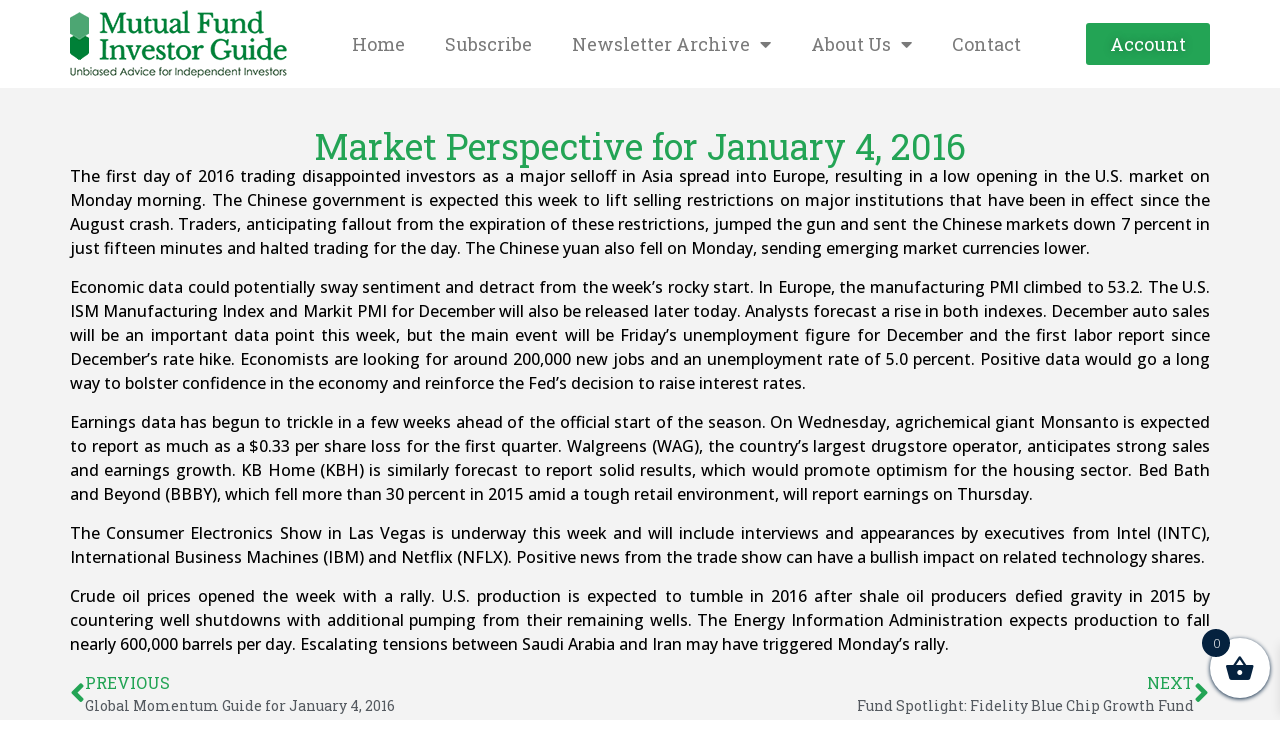

--- FILE ---
content_type: application/javascript; charset=UTF-8
request_url: https://www.mutualfundinvestorguide.com/cdn-cgi/challenge-platform/scripts/jsd/main.js
body_size: 9342
content:
window._cf_chl_opt={AKGCx8:'b'};~function(z6,QC,Qu,Qc,Qp,QP,Qm,QY,Qx,z1){z6=E,function(B,Q,zu,z5,z,K){for(zu={B:555,Q:565,z:609,K:566,F:489,f:564,v:465,I:436,j:625,n:403},z5=E,z=B();!![];)try{if(K=parseInt(z5(zu.B))/1+-parseInt(z5(zu.Q))/2+-parseInt(z5(zu.z))/3+-parseInt(z5(zu.K))/4*(-parseInt(z5(zu.F))/5)+-parseInt(z5(zu.f))/6+-parseInt(z5(zu.v))/7*(parseInt(z5(zu.I))/8)+parseInt(z5(zu.j))/9*(parseInt(z5(zu.n))/10),Q===K)break;else z.push(z.shift())}catch(F){z.push(z.shift())}}(Z,543507),QC=this||self,Qu=QC[z6(594)],Qc={},Qc[z6(561)]='o',Qc[z6(400)]='s',Qc[z6(478)]='u',Qc[z6(431)]='z',Qc[z6(440)]='n',Qc[z6(402)]='I',Qc[z6(605)]='b',Qp=Qc,QC[z6(624)]=function(B,Q,z,K,KZ,K9,K6,zZ,F,j,G,X,H,A,s){if(KZ={B:455,Q:580,z:572,K:592,F:475,f:641,v:450,I:619,j:479,n:619,G:406,X:649,e:425,k:543,H:580,A:627,s:620,L:416,S:626,W:539,l:477,R:638,a:590,g:519,N:501,T:504,b:408,C:620,c:501,i:408,h:439,d:422,P:461,m:501,O:538,Y:404,x:612,o:412},K9={B:413,Q:455,z:531,K:442,F:504,f:425,v:567,I:444,j:567,n:428,G:508},K6={B:469,Q:452,z:597,K:408},zZ=z6,F={'yVglq':function(L,S){return S===L},'fOZnE':zZ(KZ.B),'jcHTM':function(L,S){return L<S},'nESNF':function(L,S){return L+S},'owCbU':function(L,S){return L>S},'eqeAd':function(L,S){return L(S)},'eQlDE':function(L,S){return L(S)},'Mxguf':function(L,S){return S|L},'ODAFO':function(L,S){return L-S},'fJQVc':function(L,S){return L<<S},'FUuAu':function(L,S){return L&S},'MQjpR':function(L,S){return S==L},'ZhzDR':function(L,S){return L===S},'hDZly':zZ(KZ.Q),'zhmpj':function(L,S,W,R){return L(S,W,R)},'AntYA':function(L,S){return S===L},'JUtvd':function(L,S){return L+S},'PJwPy':function(L,S,W){return L(S,W)},'ciIXn':function(L,S){return L+S}},F[zZ(KZ.z)](null,Q)||void 0===Q)return K;for(j=Qd(Q),B[zZ(KZ.K)][zZ(KZ.F)]&&(j=j[zZ(KZ.f)](B[zZ(KZ.K)][zZ(KZ.F)](Q))),j=B[zZ(KZ.v)][zZ(KZ.I)]&&B[zZ(KZ.j)]?B[zZ(KZ.v)][zZ(KZ.n)](new B[(zZ(KZ.j))](j)):function(L,zE,S,K8,W){if(zE=zZ,S={'lkhZG':function(R,N){return R(N)}},F[zE(K9.B)](zE(K9.Q),F[zE(K9.z)])){for(L[zE(K9.K)](),W=0;F[zE(K9.F)](W,L[zE(K9.f)]);L[W]===L[F[zE(K9.v)](W,1)]?L[zE(K9.I)](F[zE(K9.j)](W,1),1):W+=1);return L}else K8={B:491,Q:428},K[zE(K9.n)]=5e3,F[zE(K9.G)]=function(zB){zB=zE,S[zB(K8.B)](s,zB(K8.Q))}}(j),G='nAsAaAb'.split('A'),G=G[zZ(KZ.G)][zZ(KZ.X)](G),X=0;X<j[zZ(KZ.e)];X++)if(F[zZ(KZ.k)]===zZ(KZ.H))(H=j[X],A=F[zZ(KZ.A)](Qh,B,Q,H),F[zZ(KZ.s)](G,A))?(s=F[zZ(KZ.L)]('s',A)&&!B[zZ(KZ.S)](Q[H]),zZ(KZ.W)===F[zZ(KZ.l)](z,H)?F[zZ(KZ.R)](I,z+H,A):s||I(F[zZ(KZ.a)](z,H),Q[H])):I(z+H,A);else{if(F[zZ(KZ.g)](256,Zs[zZ(KZ.N)](0))){for(rT=0;F[zZ(KZ.T)](rb,rC);rc<<=1,rp==ri-1?(rh=0,rd[zZ(KZ.b)](F[zZ(KZ.C)](rP,rm)),rO=0):rY++,ru++);for(rx=ro[zZ(KZ.c)](0),rU=0;8>rD;rJ=ry&1|rV<<1,rM==E0-1?(E1=0,E2[zZ(KZ.i)](F[zZ(KZ.h)](E3,E4)),E5=0):E6++,E7>>=1,rq++);}else{for(E8=1,E9=0;EZ<Er;EB=F[zZ(KZ.d)](EQ<<1,Ez),EK==F[zZ(KZ.P)](EF,1)?(Ef=0,Ev[zZ(KZ.b)](EI(Ej)),En=0):EG++,EX=0,EE++);for(Ee=Ek[zZ(KZ.m)](0),EH=0;16>EA;EL=F[zZ(KZ.O)](ES,1)|F[zZ(KZ.Y)](EW,1),F[zZ(KZ.x)](El,Ew-1)?(ER=0,Et[zZ(KZ.b)](Ea(Eg)),EN=0):ET++,Eb>>=1,Es++);}rW--,rl==0&&(rw=rR[zZ(KZ.o)](2,rt),ra++),delete rg[rN]}return K;function I(L,S,zr){zr=zZ,Object[zr(K6.B)][zr(K6.Q)][zr(K6.z)](K,S)||(K[S]=[]),K[S][zr(K6.K)](L)}},QP=z6(424)[z6(582)](';'),Qm=QP[z6(406)][z6(649)](QP),QC[z6(467)]=function(B,Q,Kz,KQ,zQ,z,K,F,v,I){for(Kz={B:578,Q:472,z:425,K:425,F:573,f:552,v:408,I:545},KQ={B:613},zQ=z6,z={'gRWvy':function(j,n){return j+n},'lJyuX':function(j,n){return j<n},'ZOURA':function(j,n){return j(n)}},K=Object[zQ(Kz.B)](Q),F=0;z[zQ(Kz.Q)](F,K[zQ(Kz.z)]);F++)if(v=K[F],v==='f'&&(v='N'),B[v]){for(I=0;I<Q[K[F]][zQ(Kz.K)];-1===B[v][zQ(Kz.F)](Q[K[F]][I])&&(z[zQ(Kz.f)](Qm,Q[K[F]][I])||B[v][zQ(Kz.v)]('o.'+Q[K[F]][I])),I++);}else B[v]=Q[K[F]][zQ(Kz.I)](function(j,zz){return zz=zQ,z[zz(KQ.B)]('o.',j)})},QY=function(F3,F2,F1,F0,KM,Ky,zF,Q,z,K,F){return F3={B:415,Q:603,z:460,K:579,F:409,f:553},F2={B:610,Q:608,z:614,K:522,F:541,f:412,v:636,I:646,j:417,n:643,G:412,X:611,e:646,k:576,H:493,A:408,s:506,L:599,S:412,W:570,l:451,R:412,a:646,g:517,N:509,T:575,b:412,C:646,c:443,i:493,h:525,d:499,P:571,m:485,O:495,Y:412},F1={B:520,Q:425},F0={B:501},KM={B:425,Q:506,z:544,K:551,F:485,f:469,v:452,I:597,j:469,n:452,G:469,X:568,e:603,k:501,H:510,A:408,s:541,L:501,S:421,W:505,l:494,R:408,a:417,g:645,N:408,T:412,b:445,C:453,c:469,i:452,h:597,d:557,P:587,m:480,O:463,Y:611,x:516,o:408,U:501,D:421,J:635,V:417,y:408,M:535,Z0:408,Z1:548,Z2:510,Z3:646,Z4:453,Z5:408,Z6:540,Z7:643,Z8:575,Z9:623,ZZ:559,Zr:499},Ky={B:530,Q:628,z:623},zF=z6,Q={'tZqhc':function(f,I){return f+I},'VhrsD':function(f,I){return I==f},'tTtDh':function(f,I){return I!==f},'nnPXS':zF(F3.B),'hjUuw':zF(F3.Q),'IUesQ':function(f,I){return f<I},'dZvWu':function(f,I){return f(I)},'XqXHE':function(f,I){return f>I},'WzckU':function(f,I){return f|I},'ZjvXT':function(f,I){return I==f},'Ualme':function(f,I){return f==I},'UUTkl':function(f,I){return f>I},'iAZpr':function(f,I){return f<<I},'jKJWN':function(f,I){return f-I},'KRfRY':function(f,I){return f===I},'Ywiyn':zF(F3.z),'FCusz':function(f,I){return f<I},'JAZSy':function(f,I){return I==f},'VezyV':function(f,I){return f<<I},'fnSao':function(f,I){return f(I)},'OSuZx':function(f,I){return f(I)},'VeiqG':function(f,I){return I&f},'PPaeG':function(f,I){return f==I},'UWmWo':function(f,I){return f<I},'ZaIgN':function(f,I){return f-I},'Adwbj':function(f,I){return f-I},'juzYu':function(f,I){return f==I},'sVkMu':zF(F3.K),'xmLEs':function(f,I){return f!=I},'HeMBZ':function(f,I){return f(I)},'SzVGJ':function(f,I){return f*I},'VVJoJ':function(f,I){return f(I)},'mSemL':function(f,I){return I*f},'VGPlP':function(f,I){return f==I},'mEMcR':function(f,I){return f(I)},'uESsI':function(f,I){return f(I)},'XOIHL':function(f,I){return f<I},'OHkgh':function(f,I){return f+I},'AvHcg':function(f,I){return I==f}},z=String[zF(F3.F)],K={'h':function(f,KV,Kq,Kx,zv,I){return KV={B:586,Q:530,z:462,K:485,F:434,f:512,v:626,I:539,j:563,n:556,G:546},Kq={B:441},Kx={B:463},zv=zF,I={'WraeH':function(j,n,zf){return zf=E,Q[zf(Kx.B)](j,n)},'HqeOW':zv(Ky.B),'kQClF':zv(Ky.Q)},Q[zv(Ky.z)](null,f)?'':K.g(f,6,function(j,zj,n,X,e,k){if(zj=zv,n={'bObur':function(G,X){return G(X)},'jhKUd':function(G,X){return G===X},'jMMsz':function(G,X,e){return G(X,e)},'oPrtC':function(G,X,zI){return zI=E,I[zI(Kq.B)](G,X)},'gKANp':function(G,X){return G+X}},I[zj(KV.B)]===zj(KV.Q))return I[zj(KV.z)][zj(KV.K)](j);else(X=s[L],e=S(W,l,X),n[zj(KV.F)](R,e))?(k=n[zj(KV.f)]('s',e)&&!P[zj(KV.v)](e[X]),zj(KV.I)===O+X?n[zj(KV.j)](Y,n[zj(KV.n)](x,X),e):k||o(U+X,D[X])):h(n[zj(KV.G)](d,X),e)})},'g':function(I,j,G,zn,X,H,A,s,L,S,W,R,N,T,C,i,P,O){if(zn=zF,I==null)return'';for(H={},A={},s='',L=2,S=3,W=2,R=[],N=0,T=0,C=0;C<I[zn(KM.B)];C+=1)if(Q[zn(KM.Q)](zn(KM.z),Q[zn(KM.K)])){if(i=I[zn(KM.F)](C),Object[zn(KM.f)][zn(KM.v)][zn(KM.I)](H,i)||(H[i]=S++,A[i]=!0),P=s+i,Object[zn(KM.j)][zn(KM.n)][zn(KM.I)](H,P))s=P;else{if(Object[zn(KM.G)][zn(KM.v)][zn(KM.I)](A,s)){if(Q[zn(KM.X)]===zn(KM.e)){if(256>s[zn(KM.k)](0)){for(X=0;Q[zn(KM.H)](X,W);N<<=1,j-1==T?(T=0,R[zn(KM.A)](Q[zn(KM.s)](G,N)),N=0):T++,X++);for(O=s[zn(KM.L)](0),X=0;Q[zn(KM.S)](8,X);N=Q[zn(KM.W)](N<<1.23,1&O),Q[zn(KM.l)](T,j-1)?(T=0,R[zn(KM.R)](G(N)),N=0):T++,O>>=1,X++);}else{for(O=1,X=0;X<W;N=O|N<<1.19,Q[zn(KM.a)](T,j-1)?(T=0,R[zn(KM.R)](Q[zn(KM.s)](G,N)),N=0):T++,O=0,X++);for(O=s[zn(KM.L)](0),X=0;Q[zn(KM.g)](16,X);N=O&1.67|N<<1,T==j-1?(T=0,R[zn(KM.N)](G(N)),N=0):T++,O>>=1,X++);}L--,0==L&&(L=Math[zn(KM.T)](2,W),W++),delete A[s]}else Q()}else for(O=H[s],X=0;X<W;N=Q[zn(KM.b)](N,1)|1&O,T==Q[zn(KM.C)](j,1)?(T=0,R[zn(KM.R)](G(N)),N=0):T++,O>>=1,X++);s=(L--,L==0&&(L=Math[zn(KM.T)](2,W),W++),H[P]=S++,String(i))}}else return;if(s!==''){if(Object[zn(KM.c)][zn(KM.i)][zn(KM.h)](A,s)){if(256>s[zn(KM.k)](0)){if(Q[zn(KM.d)](zn(KM.P),Q[zn(KM.m)]))return Q[zn(KM.O)]('o.',Q);else{for(X=0;Q[zn(KM.Y)](X,W);N<<=1,Q[zn(KM.x)](T,j-1)?(T=0,R[zn(KM.o)](G(N)),N=0):T++,X++);for(O=s[zn(KM.U)](0),X=0;Q[zn(KM.D)](8,X);N=Q[zn(KM.W)](Q[zn(KM.J)](N,1),O&1.23),Q[zn(KM.V)](T,j-1)?(T=0,R[zn(KM.y)](G(N)),N=0):T++,O>>=1,X++);}}else{for(O=1,X=0;X<W;N=N<<1|O,T==j-1?(T=0,R[zn(KM.A)](Q[zn(KM.M)](G,N)),N=0):T++,O=0,X++);for(O=s[zn(KM.U)](0),X=0;16>X;N=Q[zn(KM.J)](N,1)|1.09&O,T==j-1?(T=0,R[zn(KM.Z0)](Q[zn(KM.Z1)](G,N)),N=0):T++,O>>=1,X++);}L--,L==0&&(L=Math[zn(KM.T)](2,W),W++),delete A[s]}else for(O=H[s],X=0;Q[zn(KM.Z2)](X,W);N=N<<1|Q[zn(KM.Z3)](O,1),T==Q[zn(KM.Z4)](j,1)?(T=0,R[zn(KM.Z5)](G(N)),N=0):T++,O>>=1,X++);L--,Q[zn(KM.Z6)](0,L)&&W++}for(O=2,X=0;Q[zn(KM.Z7)](X,W);N=1.39&O|N<<1.04,T==Q[zn(KM.Z8)](j,1)?(T=0,R[zn(KM.A)](G(N)),N=0):T++,O>>=1,X++);for(;;)if(N<<=1,Q[zn(KM.Z9)](T,Q[zn(KM.ZZ)](j,1))){R[zn(KM.Z5)](G(N));break}else T++;return R[zn(KM.Zr)]('')},'j':function(f,zG){return zG=zF,f==null?'':Q[zG(F1.B)]('',f)?null:K.i(f[zG(F1.Q)],32768,function(I,zX){return zX=zG,f[zX(F0.B)](I)})},'i':function(I,j,G,ze,x,X,H,A,s,L,S,W,R,N,T,C,i,O,P){if(ze=zF,ze(F2.B)===Q[ze(F2.Q)])return x=K[ze(F2.z)],F[ze(F2.K)](+Q[ze(F2.F)](R,x.t));else{for(X=[],H=4,A=4,s=3,L=[],R=G(0),N=j,T=1,S=0;3>S;X[S]=S,S+=1);for(C=0,i=Math[ze(F2.f)](2,2),W=1;Q[ze(F2.v)](W,i);P=Q[ze(F2.I)](R,N),N>>=1,Q[ze(F2.j)](0,N)&&(N=j,R=G(T++)),C|=(Q[ze(F2.n)](0,P)?1:0)*W,W<<=1);switch(C){case 0:for(C=0,i=Math[ze(F2.G)](2,8),W=1;W!=i;P=Q[ze(F2.I)](R,N),N>>=1,0==N&&(N=j,R=G(T++)),C|=(Q[ze(F2.X)](0,P)?1:0)*W,W<<=1);O=z(C);break;case 1:for(C=0,i=Math[ze(F2.G)](2,16),W=1;W!=i;P=Q[ze(F2.e)](R,N),N>>=1,0==N&&(N=j,R=Q[ze(F2.k)](G,T++)),C|=Q[ze(F2.H)](0<P?1:0,W),W<<=1);O=z(C);break;case 2:return''}for(S=X[3]=O,L[ze(F2.A)](O);;)if(Q[ze(F2.s)](ze(F2.L),ze(F2.L)))return;else{if(T>I)return'';for(C=0,i=Math[ze(F2.S)](2,s),W=1;i!=W;P=Q[ze(F2.e)](R,N),N>>=1,0==N&&(N=j,R=Q[ze(F2.W)](G,T++)),C|=Q[ze(F2.l)](0<P?1:0,W),W<<=1);switch(O=C){case 0:for(C=0,i=Math[ze(F2.R)](2,8),W=1;i!=W;P=Q[ze(F2.a)](R,N),N>>=1,Q[ze(F2.g)](0,N)&&(N=j,R=G(T++)),C|=(0<P?1:0)*W,W<<=1);X[A++]=Q[ze(F2.N)](z,C),O=Q[ze(F2.T)](A,1),H--;break;case 1:for(C=0,i=Math[ze(F2.b)](2,16),W=1;W!=i;P=Q[ze(F2.C)](R,N),N>>=1,0==N&&(N=j,R=Q[ze(F2.c)](G,T++)),C|=Q[ze(F2.i)](Q[ze(F2.h)](0,P)?1:0,W),W<<=1);X[A++]=z(C),O=A-1,H--;break;case 2:return L[ze(F2.d)]('')}if(0==H&&(H=Math[ze(F2.G)](2,s),s++),X[O])O=X[O];else if(O===A)O=Q[ze(F2.P)](S,S[ze(F2.m)](0));else return null;L[ze(F2.A)](O),X[A++]=S+O[ze(F2.m)](0),H--,S=O,Q[ze(F2.O)](0,H)&&(H=Math[ze(F2.Y)](2,s),s++)}}}},F={},F[zF(F3.f)]=K.h,F}(),Qx=null,z1=z0(),z3();function z3(Fc,Fu,Fb,zN,Q,z,K,F,f,n,v){if(Fc={B:640,Q:473,z:423,K:466,F:617,f:569,v:515,I:429,j:482,n:614,G:515,X:569,e:523,k:427,H:554,A:482,s:470,L:560,S:418},Fu={B:640,Q:427,z:554,K:418},Fb={B:640,Q:473,z:466,K:502},zN=z6,Q={},Q[zN(Fc.B)]=function(I,j){return j!==I},Q[zN(Fc.Q)]=zN(Fc.z),Q[zN(Fc.K)]=zN(Fc.F),Q[zN(Fc.f)]=zN(Fc.v),Q[zN(Fc.I)]=zN(Fc.j),z=Q,K=QC[zN(Fc.n)],!K)return zN(Fc.G)===z[zN(Fc.X)]?void 0:z[zN(Fc.e)]()<K;if(!Qy())return;if(F=![],f=function(zT){if(zT=zN,!F){if(F=!![],!Qy())return z[zT(Fb.B)](z[zT(Fb.Q)],z[zT(Fb.z)])?void 0:(Q[zT(Fb.K)](function(){}),'p');Qo(function(n){z4(K,n)})}},Qu[zN(Fc.k)]!==zN(Fc.H)){if(zN(Fc.A)!==z[zN(Fc.I)])return n={},n.r={},n.e=n,n;else f()}else QC[zN(Fc.s)]?Qu[zN(Fc.s)](zN(Fc.L),f):(v=Qu[zN(Fc.S)]||function(){},Qu[zN(Fc.S)]=function(zb){zb=zN,v(),z[zb(Fu.B)](Qu[zb(Fu.Q)],zb(Fu.z))&&(Qu[zb(Fu.K)]=v,f())})}function QO(KF,zK,z,K,F,f,v,I){z=(KF={B:537,Q:577,z:593,K:607,F:488,f:652,v:459,I:634,j:528,n:449,G:496,X:407,e:642,k:454,H:634,A:631},zK=z6,{'wZWsg':zK(KF.B),'XfdQI':function(j,n,G,X,k){return j(n,G,X,k)},'nwSNk':zK(KF.Q)});try{return K=Qu[zK(KF.z)](z[zK(KF.K)]),K[zK(KF.F)]=zK(KF.f),K[zK(KF.v)]='-1',Qu[zK(KF.I)][zK(KF.j)](K),F=K[zK(KF.n)],f={},f=z[zK(KF.G)](pRIb1,F,F,'',f),f=z[zK(KF.G)](pRIb1,F,F[zK(KF.X)]||F[z[zK(KF.e)]],'n.',f),f=pRIb1(F,K[zK(KF.k)],'d.',f),Qu[zK(KF.H)][zK(KF.A)](K),v={},v.r=f,v.e=null,v}catch(j){return I={},I.r={},I.e=j,I}}function Qy(FI,zW,B,Q,z,K){return FI={B:621,Q:522,z:503,K:574,F:637},zW=z6,B={'OFAHf':function(F){return F()},'lnMGr':function(F,f){return F/f},'bKnDQ':function(F,f){return F-f}},Q=3600,z=B[zW(FI.B)](QV),K=Math[zW(FI.Q)](B[zW(FI.z)](Date[zW(FI.K)](),1e3)),B[zW(FI.F)](K,z)>Q?![]:!![]}function E(r,B,Q,z){return r=r-400,Q=Z(),z=Q[r],z}function z4(z,K,Fh,zC,F,j,n,G,X,e,k,H,f,v){if(Fh={B:454,Q:407,z:632,K:654,F:487,f:498,v:549,I:562,j:582,n:634,G:528,X:514,e:629,k:459,H:514,A:488,s:652,L:449,S:634,W:631,l:490,R:577,a:593,g:537,N:447,T:591,b:497,C:550,c:600,i:584,h:447,d:591,P:497,m:550,O:414,Y:648,x:600},zC=z6,F={'yTkXS':function(I,j,n,G,X){return I(j,n,G,X)},'Efjof':zC(Fh.B),'GxjJj':zC(Fh.Q),'vJbtb':function(I,j){return I===j}},!z[zC(Fh.z)])return;if(K===zC(Fh.K)){if(F[zC(Fh.F)](zC(Fh.f),zC(Fh.v)))try{for(j=zC(Fh.I)[zC(Fh.j)]('|'),n=0;!![];){switch(j[n++]){case'0':k[zC(Fh.n)][zC(Fh.G)](e);continue;case'1':k=F[zC(Fh.X)](s,X,e[F[zC(Fh.e)]],'d.',k);continue;case'2':e[zC(Fh.k)]='-1';continue;case'3':k=F[zC(Fh.H)](H,X,X,'',k);continue;case'4':e[zC(Fh.A)]=zC(Fh.s);continue;case'5':return G={},G.r=k,G.e=null,G;case'6':X=e[zC(Fh.L)];continue;case'7':L[zC(Fh.S)][zC(Fh.W)](e);continue;case'8':k=A(X,X[F[zC(Fh.l)]]||X[zC(Fh.R)],'n.',k);continue;case'9':e=e[zC(Fh.a)](zC(Fh.g));continue;case'10':k={};continue}break}}catch(A){return H={},H.r={},H.e=A,H}else f={},f[zC(Fh.N)]=zC(Fh.T),f[zC(Fh.b)]=z.r,f[zC(Fh.C)]=zC(Fh.K),QC[zC(Fh.c)][zC(Fh.i)](f,'*')}else v={},v[zC(Fh.h)]=zC(Fh.d),v[zC(Fh.P)]=z.r,v[zC(Fh.m)]=zC(Fh.O),v[zC(Fh.Y)]=K,QC[zC(Fh.x)][zC(Fh.i)](v,'*')}function Z(Fd){return Fd='zGFcJ,AntYA,Ualme,onreadystatechange,AKGCx8,DwEiV,XqXHE,Mxguf,Shpvl,_cf_chl_opt;JJgc4;PJAn2;kJOnV9;IWJi4;OHeaY1;DqMg0;FKmRv9;LpvFx1;cAdz2;PqBHf2;nFZCC5;ddwW5;pRIb1;rxvNi8;RrrrA2;erHi9,length,AhxGv,readyState,timeout,ZbocT,oWjwT,symbol,SSTpq3,AdeF3,bObur,vjOnp,778448ZNIVPW,wkRVe,onload,eQlDE,number,WraeH,sort,uESsI,splice,iAZpr,bNJdm,source,TOnwo,contentWindow,Array,mSemL,hasOwnProperty,jKJWN,contentDocument,nlrGM,waoOj,naSdb,ExjcG,tabIndex,LBjIN,ODAFO,kQClF,tZqhc,TYlZ6,56uMBIMA,hQuQC,rxvNi8,vIQvq,prototype,addEventListener,LRmiB4,lJyuX,MPYEM,error on cf_chl_props,getOwnPropertyNames,getPrototypeOf,JUtvd,undefined,Set,Ywiyn,chctx,MBBrA,xhr-error,/cdn-cgi/challenge-platform/h/,charAt,eTzlv,vJbtb,style,8765qjCqNH,GxjJj,lkhZG,XMLHttpRequest,SzVGJ,ZjvXT,AvHcg,XfdQI,sid,YsEIw,join,function,charCodeAt,catch,lnMGr,jcHTM,WzckU,tTtDh,status,ontimeout,mEMcR,IUesQ,open,jhKUd,/invisible/jsd,yTkXS,vmkex,JAZSy,VGPlP,[native code],owCbU,juzYu,ntnKj,floor,random,location,XOIHL,errorInfoObject,LvhDd,appendChild,_cf_chl_opt,WfmuI,fOZnE,Function,/b/ov1/0.6569876002826107:1768980224:W2A6OCbtXMjbrLGb78BmMXoSDgw6Sl-T0WTPz1T8Qz4/,PMAID,fnSao,MYMvC,iframe,fJQVc,d.cookie,PPaeG,dZvWu,SMSML,hDZly,soJDy,map,gKANp,exjEV,OSuZx,OlSpM,event,nnPXS,ZOURA,NrJUucH,loading,19107rXKyjo,oPrtC,KRfRY,ERafR,Adwbj,DOMContentLoaded,object,9|4|2|0|6|10|3|8|1|7|5,jMMsz,3515112yWPWGP,1647388QzRSZD,192NNQddD,nESNF,hjUuw,SQFvU,VVJoJ,OHkgh,ZhzDR,indexOf,now,ZaIgN,HeMBZ,navigator,keys,SKXSp,rzHKs,isArray,split,log,postMessage,EIOoG,HqeOW,jOxcd,pUntx,LmuOT,ciIXn,cloudflare-invisible,Object,createElement,document,HgQSo,JBxy9,call,Khsew,LpafR,parent,aUjz8,OfZJo,vXxjZ,pkLOA2,boolean,stringify,wZWsg,sVkMu,2034906wdEqcH,aFJPt,FCusz,MQjpR,gRWvy,__CF$cv$params,/jsd/oneshot/d251aa49a8a3/0.6569876002826107:1768980224:W2A6OCbtXMjbrLGb78BmMXoSDgw6Sl-T0WTPz1T8Qz4/,send,DuOAz,kzqRp,from,eqeAd,OFAHf,lXNrB,VhrsD,pRIb1,11961GnsTQZ,isNaN,zhmpj,-i7mQ43okSD9PleWyRcjwsdZC6JVTYf8gI1OpKaA5HuXbLBNr2hqzMvnE$xFtG0U+,Efjof,vdgGd,removeChild,api,XSsLU,body,VezyV,xmLEs,bKnDQ,PJwPy,onerror,ULTDZ,concat,nwSNk,UWmWo,EgWTs,UUTkl,VeiqG,randomUUID,detail,bind,CnwA5,href,display: none,jsd,success,hCvGM,string,sRstN,bigint,24880gXKPwj,FUuAu,http-code:,includes,clientInformation,push,fromCharCode,POST,toString,pow,yVglq,error'.split(','),Z=function(){return Fd},Z()}function QJ(Q,Fz,zL,z,K){return Fz={B:655,Q:523},zL=z6,z={},z[zL(Fz.B)]=function(F,f){return F<f},K=z,K[zL(Fz.B)](Math[zL(Fz.Q)](),Q)}function z2(K,F,Fa,zg,f,v,I,j,n,G,X,k,H,s){if(Fa={B:558,Q:533,z:433,K:464,F:448,f:448,v:614,I:446,j:484,n:529,G:419,X:598,e:513,k:492,H:511,A:410,s:428,L:508,S:650,W:650,l:432,R:432,a:471,g:529,N:471,T:604,b:529,C:601,c:596,i:526,h:481,d:447,P:653,m:616,O:553,Y:501,x:437,o:602,U:408,D:456,J:501,V:589,y:534,M:408,Z0:501,Z1:602,Z2:412},zg=z6,f={'wkRVe':function(A,s){return A<s},'OfZJo':function(A,s){return A==s},'waoOj':function(A,s){return A(s)},'LmuOT':function(A,s){return A<<s},'PMAID':function(A,s){return A-s},'TOnwo':zg(Fa.B),'bNJdm':function(A,s){return A+s},'Khsew':zg(Fa.Q)},!QJ(0))return![];I=(v={},v[zg(Fa.z)]=K,v[zg(Fa.K)]=F,v);try{if(f[zg(Fa.F)]===f[zg(Fa.f)])j=QC[zg(Fa.v)],n=f[zg(Fa.I)](zg(Fa.j)+QC[zg(Fa.n)][zg(Fa.G)]+f[zg(Fa.X)],j.r)+zg(Fa.e),G=new QC[(zg(Fa.k))](),G[zg(Fa.H)](zg(Fa.A),n),G[zg(Fa.s)]=2500,G[zg(Fa.L)]=function(){},X={},X[zg(Fa.S)]=QC[zg(Fa.n)][zg(Fa.W)],X[zg(Fa.l)]=QC[zg(Fa.n)][zg(Fa.R)],X[zg(Fa.a)]=QC[zg(Fa.g)][zg(Fa.N)],X[zg(Fa.T)]=QC[zg(Fa.b)][zg(Fa.C)],X[zg(Fa.c)]=z1,k=X,H={},H[zg(Fa.i)]=I,H[zg(Fa.h)]=k,H[zg(Fa.d)]=zg(Fa.P),G[zg(Fa.m)](QY[zg(Fa.O)](H));else{if(256>ZI[zg(Fa.Y)](0)){for(rn=0;f[zg(Fa.x)](rG,rX);rk<<=1,f[zg(Fa.o)](rH,rA-1)?(rs=0,rL[zg(Fa.U)](f[zg(Fa.D)](rS,rW)),rl=0):rw++,re++);for(s=rR[zg(Fa.J)](0),rt=0;8>ra;rN=f[zg(Fa.V)](rT,1)|s&1,rb==f[zg(Fa.y)](rC,1)?(ru=0,rc[zg(Fa.M)](rp(ri)),rh=0):rd++,s>>=1,rg++);}else{for(s=1,rP=0;rm<rO;rx=s|ro<<1,rU==rD-1?(rq=0,rJ[zg(Fa.M)](rV(ry)),rM=0):E0++,s=0,rY++);for(s=E1[zg(Fa.Z0)](0),E2=0;16>E3;E5=E6<<1.91|1.8&s,E8-1==E7?(E9=0,EZ[zg(Fa.U)](Er(EE)),EB=0):EQ++,s>>=1,E4++);}rQ--,f[zg(Fa.Z1)](0,rz)&&(rK=rF[zg(Fa.Z2)](2,rf),rv++),delete rI[rj]}}catch(s){}}function Qq(FB,zs,Q,z,K){if(FB={B:588,Q:618},zs=z6,Q={},Q[zs(FB.B)]=function(F,f){return f===F},Q[zs(FB.Q)]=function(F,f){return F*f},z=Q,K=QU(),z[zs(FB.B)](K,null))return;Qx=(Qx&&clearTimeout(Qx),setTimeout(function(){Qo()},z[zs(FB.Q)](K,1e3)))}function QU(F8,zA,B,Q){return F8={B:614,Q:440},zA=z6,B=QC[zA(F8.B)],!B?null:(Q=B.i,typeof Q!==zA(F8.Q)||Q<30)?null:Q}function Qh(B,Q,z,zP,z8,K,F,G,X,I){K=(zP={B:654,Q:414,z:595,K:595,F:632,f:633,v:420,I:447,j:591,n:497,G:550,X:420,e:600,k:584,H:447,A:497,s:458,L:648,S:584,W:561,l:633,R:622,a:430,g:500,N:502,T:502,b:450,C:581,c:521},z8=z6,{'XSsLU':function(j,n){return n===j},'DwEiV':z8(zP.B),'ExjcG':z8(zP.Q),'ntnKj':function(j,n,G){return j(n,G)}});try{F=Q[z]}catch(j){if(z8(zP.z)!==z8(zP.K)){if(!I[z8(zP.F)])return;K[z8(zP.f)](j,K[z8(zP.v)])?(G={},G[z8(zP.I)]=z8(zP.j),G[z8(zP.n)]=A.r,G[z8(zP.G)]=K[z8(zP.X)],H[z8(zP.e)][z8(zP.k)](G,'*')):(X={},X[z8(zP.H)]=z8(zP.j),X[z8(zP.A)]=L.r,X[z8(zP.G)]=K[z8(zP.s)],X[z8(zP.L)]=S,s[z8(zP.e)][z8(zP.S)](X,'*'))}else return'i'}if(null==F)return K[z8(zP.f)](void 0,F)?'u':'x';if(z8(zP.W)==typeof F)try{if(K[z8(zP.l)](z8(zP.R),z8(zP.a)))return null;else if(z8(zP.g)==typeof F[z8(zP.N)])return F[z8(zP.T)](function(){}),'p'}catch(X){}return B[z8(zP.b)][z8(zP.C)](F)?'a':F===B[z8(zP.b)]?'D':F===!0?'T':!1===F?'F':(I=typeof F,z8(zP.g)==I?K[z8(zP.c)](Qi,B,F)?'N':'f':Qp[I]||'?')}function z0(Fs,za){return Fs={B:647,Q:647},za=z6,crypto&&crypto[za(Fs.B)]?crypto[za(Fs.Q)]():''}function QD(){return QU()!==null}function QV(FK,zS,B){return FK={B:614,Q:522},zS=z6,B=QC[zS(FK.B)],Math[zS(FK.Q)](+atob(B.t))}function QM(B,Q,FA,FH,Fk,Fe,zl,z,K,F,f){FA={B:654,Q:410,z:484,K:615,F:614,f:583,v:529,I:492,j:511,n:585,G:486,X:529,e:419,k:547,H:632,A:428,s:508,L:438,S:639,W:426,l:524,R:651,a:651,g:426,N:616,T:553,b:606},FH={B:483},Fk={B:507,Q:435,z:507,K:644,F:457,f:405},Fe={B:630,Q:428},zl=z6,z={'vdgGd':function(v,I){return v(I)},'vjOnp':function(v,I){return v<I},'EgWTs':zl(FA.B),'naSdb':function(v,I){return v+I},'EIOoG':zl(FA.Q),'eTzlv':zl(FA.z),'exjEV':zl(FA.K),'AhxGv':function(v){return v()}},K=QC[zl(FA.F)],console[zl(FA.f)](QC[zl(FA.v)]),F=new QC[(zl(FA.I))](),F[zl(FA.j)](z[zl(FA.n)],z[zl(FA.G)]+QC[zl(FA.X)][zl(FA.e)]+z[zl(FA.k)]+K.r),K[zl(FA.H)]&&(F[zl(FA.A)]=5e3,F[zl(FA.s)]=function(zw){zw=zl,z[zw(Fe.B)](Q,zw(Fe.Q))}),F[zl(FA.L)]=function(zR){zR=zl,F[zR(Fk.B)]>=200&&z[zR(Fk.Q)](F[zR(Fk.z)],300)?Q(z[zR(Fk.K)]):Q(z[zR(Fk.F)](zR(Fk.f),F[zR(Fk.B)]))},F[zl(FA.S)]=function(zt){zt=zl,Q(zt(FH.B))},f={'t':z[zl(FA.W)](QV),'lhr':Qu[zl(FA.l)]&&Qu[zl(FA.l)][zl(FA.R)]?Qu[zl(FA.l)][zl(FA.a)]:'','api':K[zl(FA.H)]?!![]:![],'c':z[zl(FA.g)](QD),'payload':B},F[zl(FA.N)](QY[zl(FA.T)](JSON[zl(FA.b)](f)))}function Qi(Q,z,zp,z7,K,F){return zp={B:401,Q:532,z:401,K:532,F:469,f:411,v:597,I:573,j:518},z7=z6,K={},K[z7(zp.B)]=function(f,v){return f<v},F=K,z instanceof Q[z7(zp.Q)]&&F[z7(zp.z)](0,Q[z7(zp.K)][z7(zp.F)][z7(zp.f)][z7(zp.v)](z)[z7(zp.I)](z7(zp.j)))}function Qo(B,F7,F6,zk,Q,z){F7={B:500,Q:474,z:542,K:536},F6={B:527,Q:468},zk=z6,Q={'LvhDd':zk(F7.B),'vIQvq':function(K){return K()},'SMSML':function(K,F,f){return K(F,f)},'MYMvC':zk(F7.Q)},z=QO(),QM(z.r,function(K,zH){zH=zk,typeof B===Q[zH(F6.B)]&&B(K),Q[zH(F6.Q)](Qq)}),z.e&&Q[zk(F7.z)](z2,Q[zk(F7.K)],z.e)}function Qd(B,zm,z9,Q){for(zm={B:641,Q:578,z:476},z9=z6,Q=[];null!==B;Q=Q[z9(zm.B)](Object[z9(zm.Q)](B)),B=Object[z9(zm.z)](B));return Q}}()